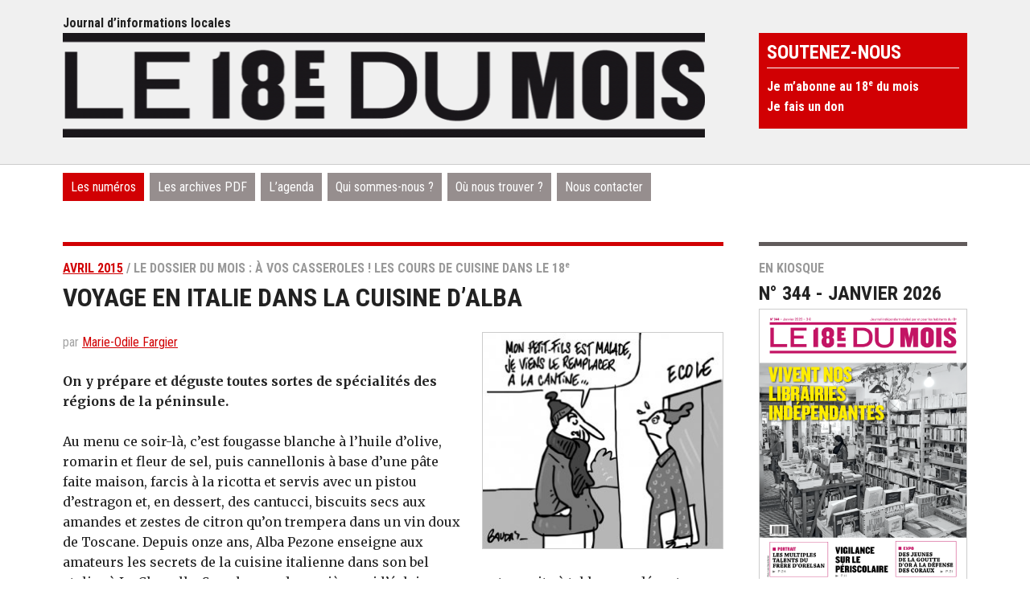

--- FILE ---
content_type: text/html; charset=utf-8
request_url: https://www.18dumois.info/voyage-en-italie-dans-la-cuisine-d-alba.html
body_size: 7521
content:

<!DOCTYPE html>
<html dir="ltr" lang="fr" class="ltr fr no-js">
<head>
	<script type='text/javascript'>/*<![CDATA[*/(function(H){H.className=H.className.replace(/\bno-js\b/,'js')})(document.documentElement);/*]]>*/</script>
	<title>Voyage en Italie dans la cuisine d’Alba - Le 18e du mois</title>
	<meta name="description" content=" On y pr&#233;pare et d&#233;guste toutes sortes de sp&#233;cialit&#233;s des r&#233;gions de la p&#233;ninsule. Au menu ce soir-l&#224;, c&#039;est fougasse blanche &#224; l&#039;huile d&#039;olive, (&#8230;) " />
	<link rel="canonical" href="https://www.18dumois.info/voyage-en-italie-dans-la-cuisine-d-alba.html" />
	<meta http-equiv="Content-Type" content="text/html; charset=utf-8" />
<meta name="viewport" content="width=device-width, initial-scale=1" />

<link rel="alternate" type="application/rss+xml" title="Syndiquer tout le site" href="spip.php?page=backend" />
   
<link rel='stylesheet' href='local/cache-css/dc00d56e6725d7e5e0cdf6c8c3610dbc.css?1759222054' type='text/css' />








<script>
var mediabox_settings={"auto_detect":true,"ns":"box","tt_img":true,"sel_g":"#documents_portfolio a[type='image\/jpeg'],#documents_portfolio a[type='image\/png'],#documents_portfolio a[type='image\/gif']","sel_c":".mediabox","str_ssStart":"Diaporama","str_ssStop":"Arr\u00eater","str_cur":"{current}\/{total}","str_prev":"Pr\u00e9c\u00e9dent","str_next":"Suivant","str_close":"Fermer","str_loading":"Chargement\u2026","str_petc":"Taper \u2019Echap\u2019 pour fermer","str_dialTitDef":"Boite de dialogue","str_dialTitMed":"Affichage d\u2019un media","splash_url":"","lity":{"skin":"_simple-dark","maxWidth":"90%","maxHeight":"90%","minWidth":"400px","minHeight":"","slideshow_speed":"2500","opacite":"0.9","defaultCaptionState":"expanded"}};
</script>
<!-- insert_head_css -->



<!-- Debut CS -->

<!-- Fin CS -->











<link href="https://fonts.googleapis.com/css?family=Roboto+Condensed:400,700" rel="stylesheet"> 
<link href="https://fonts.googleapis.com/css?family=Merriweather:400,700" rel="stylesheet">
<link href="https://fonts.googleapis.com/css?family=Roboto+Slab:400,700" rel="stylesheet"> 


<script src="prive/javascript/jquery.js?1757328956" type="text/javascript"></script>

<script src="prive/javascript/jquery.form.js?1757328956" type="text/javascript"></script>

<script src="prive/javascript/jquery.autosave.js?1757328956" type="text/javascript"></script>

<script src="prive/javascript/jquery.placeholder-label.js?1757328956" type="text/javascript"></script>

<script src="prive/javascript/ajaxCallback.js?1757328956" type="text/javascript"></script>

<script src="prive/javascript/js.cookie.js?1757328956" type="text/javascript"></script>
<!-- insert_head -->
<script src="plugins-dist/mediabox/lib/lity/lity.js?1757328958" type="text/javascript"></script>
<script src="plugins-dist/mediabox/lity/js/lity.mediabox.js?1757328958" type="text/javascript"></script>
<script src="plugins-dist/mediabox/javascript/spip.mediabox.js?1757328958" type="text/javascript"></script>
<!-- Debut CS -->
<script src="local/couteau-suisse/header.js" type="text/javascript"></script>
<!-- Fin CS -->

<script type='text/javascript' src='prive/javascript/js.cookie.js?1757328956'></script>
<script src='local/cache-js/jsdyn-socialtags_js-06da4019.js?1751635147' type='text/javascript'></script>



<!-- Global site tag (gtag.js) - Google Analytics -->
<script async src="https://www.googletagmanager.com/gtag/js?id=158055029"></script>
<script>
  window.dataLayer = window.dataLayer || [];
  function gtag(){dataLayer.push(arguments);}
  gtag('js', new Date());

  gtag('config', '158055029');
</script>


<link rel="icon" type="image/x-icon" href="squelettes/images/favicon.ico" />
<link rel="shortcut icon" type="image/x-icon" href="squelettes/images/favicon.ico" /><!-- Plugin Métas + -->
<!-- Dublin Core -->
<link rel="schema.DC" href="https://purl.org/dc/elements/1.1/" />
<link rel="schema.DCTERMS" href="https://purl.org/dc/terms/" />
<meta name="DC.Format" content="text/html" />
<meta name="DC.Type" content="Text" />
<meta name="DC.Language" content="fr" />
<meta name="DC.Title" lang="fr" content="Voyage en Italie dans la cuisine d&#039;Alba &#8211; Le 18e du mois" />
<meta name="DC.Description.Abstract" lang="fr" content="On y pr&#233;pare et d&#233;guste toutes sortes de sp&#233;cialit&#233;s des r&#233;gions de la p&#233;ninsule. Au menu ce soir-l&#224;, c&#039;est fougasse blanche &#224; l&#039;huile d&#039;olive, romarin et fleur de sel, puis cannellonis &#224; base d&#039;une&#8230;" />
<meta name="DC.Date" content="2015-04-01" />
<meta name="DC.Date.Modified" content="2023-07-19" />
<meta name="DC.Identifier" content="https://www.18dumois.info/voyage-en-italie-dans-la-cuisine-d-alba.html" />
<meta name="DC.Publisher" content="Le 18e du mois" />
<meta name="DC.Source" content="https://www.18dumois.info" />

<meta name="DC.Creator" content="Marie-Odile Fargier" />





<!-- Open Graph -->
 
<meta property="og:rich_attachment" content="true" />

<meta property="og:site_name" content="Le 18e du mois" />
<meta property="og:type" content="article" />
<meta property="og:title" content="Voyage en Italie dans la cuisine d&#039;Alba &#8211; Le 18e du mois" />
<meta property="og:locale" content="fr_FR" />
<meta property="og:url" content="https://www.18dumois.info/voyage-en-italie-dans-la-cuisine-d-alba.html" />
<meta property="og:description" content="On y pr&#233;pare et d&#233;guste toutes sortes de sp&#233;cialit&#233;s des r&#233;gions de la p&#233;ninsule. Au menu ce soir-l&#224;, c&#039;est fougasse blanche &#224; l&#039;huile d&#039;olive, romarin et fleur de sel, puis cannellonis &#224; base d&#039;une&#8230;" />

 

<meta property="og:image" content="https://www.18dumois.info/local/cache-vignettes/L473xH248/a913833c7e3e534d43a81d21341455-51ea4.jpg" />
<meta property="og:image:width" content="473" />
<meta property="og:image:height" content="248" />
<meta property="og:image:type" content="image/jpeg" />



<meta property="article:published_time" content="2015-04-01" />
<meta property="article:modified_time" content="2023-07-19" />

<meta property="article:author" content="Marie-Odile Fargier" />








<!-- Twitter Card -->
<meta name="twitter:card" content="summary_large_image" />
<meta name="twitter:title" content="Voyage en Italie dans la cuisine d&#039;Alba &#8211; Le 18e du mois" />
<meta name="twitter:description" content="On y pr&#233;pare et d&#233;guste toutes sortes de sp&#233;cialit&#233;s des r&#233;gions de la p&#233;ninsule. Au menu ce soir-l&#224;, c&#039;est fougasse blanche &#224; l&#039;huile d&#039;olive, romarin et fleur de sel, puis cannellonis &#224; base d&#039;une&#8230;" />
<meta name="twitter:dnt" content="on" />
<meta name="twitter:url" content="https://www.18dumois.info/voyage-en-italie-dans-la-cuisine-d-alba.html" />

<meta name="twitter:image" content="https://www.18dumois.info/local/cache-vignettes/L473xH237/415e5d5515e3d1afe4bb28e7745866-c255c.jpg?1731784699" />
</head>

<body class="pas_surlignable page_article">
		<div class="clearfix header">
<div class="page">
	<div class="top clearfix">
		<p id="slogan">Journal d’informations locales</p>
	</div>
	
	
	<h1 class="spip_logo_site"><a rel="start home" href="https://www.18dumois.info/" title="Accueil"><img
	src="local/cache-vignettes/L800xH130/siteon0-f5bfa.png?1689758163" class='spip_logo' width='800' height='130'
	alt="" /><span class="titre-site">Le 18<sup class="typo_exposants">e</sup> du mois</span></a></h1>
	
	<div class="haut">
	<div class="pave abonnement">
	<h2>Soutenez-nous</h2>
	<ul>
		
	<li><a href="Abonnement.html">Je m&#8217;abonne au 18<sup class="typo_exposants">e</sup> du mois</a></li>
		
	<li><a href="je-fais-un-don.html">Je fais un don</a></li>
		
	</ul>
</div>
	
</div>
</div>
	</div><div class="page">


	<div class="nav clearfix" id="nav">
	<ul>
		
		<li class="nav-item on"><a href="-Les-numeros-.html">Les numéros</a></li>
		
		<li class="nav-item"><a href="-les-archives-pdf-.html">Les archives PDF</a></li>
		
		<li class="nav-item"><a href="-l-agenda-.html">L&#8217;agenda</a></li>
		
		
		<li class="nav-item"><a href="qui-sommes-nous.html">Qui sommes-nous&nbsp;?</a></li>
		
		<li class="nav-item"><a href="ou-nous-trouver.html">Où nous trouver&nbsp;?</a></li>
		
		<li class="nav-item"><a href="Nous-contacter.html">Nous contacter</a></li>
		
		
	</ul>
</div>	
	<div class="main">
		
		
		<div class="wrapper hfeed">
		<div class="content hentry" id="content">
				
			<div class="cartouche">
				<p class="crayon article-surtitre-363 surtitre">
				
					<a href="-avril-2015-.html">avril 2015</a> / 
				
				Le dossier du mois&nbsp;: À vos casseroles&nbsp;! Les cours de cuisine dans le 18<sup class="typo_exposants">e</sup>
					</p>
	
				
				<h1 class="crayon article-titre-363 surlignable entry-title">Voyage en Italie dans la cuisine d’Alba
					
				
				</h1>
				
				<p class="info-publi auteur">
				<a href="IMG/logo/arton363.jpg" title="Voyage en Italie dans la cuisine d’Alba - " class="mediabox"><img
	src="local/cache-vignettes/L300xH270/arton363-ef2bd.jpg?1689785016" class='spip_logo' width='300' height='270' alt='' />     
            	</a>

					<span class="auteurs">par  <span class="vcard author"><a class="url fn spip_in" href="_Marie-Odile-Fargier_.html">Marie-Odile Fargier</a></span></span>
				</p>				
			</div>
			
		
			
				<!--	
					
					ancien système
				
						-->
			
			
			
			
			
			
			
			
			
			
			
		<div class="crayon article-texte-363 texte surlignable"><p><strong>On y prépare et déguste toutes sortes de spécialités des régions de la péninsule.</strong><br class='autobr' />
 <br>
Au menu ce soir-là, c’est fougasse blanche à l’huile d’olive, romarin et fleur de sel, puis cannellonis à base d’une pâte faite maison, farcis à la ricotta et servis avec un pistou d’estragon et, en dessert, des cantucci, biscuits secs aux amandes et zestes de citron qu’on trempera dans un vin doux de Toscane. Depuis onze ans, Alba Pezone enseigne aux amateurs les secrets de la cuisine italienne dans son bel atelier à La Chapelle. Sous la grande verrière qui l’éclaire, on se met ensuite à table pour déguster ensemble le repas préparé.<br class='autobr' />
Les menus suivent le rythme des saisons. Dans la tradition italienne, fraîcheur oblige, on ne mange pas la même chose en automne ou en hiver qu’en été ou au printemps... <a href="http://www.18dumois.info/spip/spip.php?page=ou_nous_trouver" class="spip_out" rel="external">(Lire la suite dans le numéro d&#8217;avril 2015)</a></p></div>
			
			

			
			
			
			
			
		
			
		
			
			
	
		
			
			
			
			
	
		</div><!--.content-->
			
			<div class="freres">
				
			<h3>Dans le même numéro (avril 2015)</h3>
				<ul>
			
				
				

				
			
			
					
					<li class="hentry clearfix"> 
						<span class="surtitre">Le dossier du mois&nbsp;: À vos casseroles&nbsp;! Les cours de cuisine dans le 18<sup class="typo_exposants">e</sup></span>
						
						<h2><a href="petits-et-grands-plats-francais-au-lycee-belliard.html"><img
	src="local/cache-gd2/74/5e14942d3fe2c5785191de22c15d82.jpg?1731586774" class='spip_logo' width='150' height='105'
	alt="" /> Petits et grands plats français au lycée Belliard
							
							</a></h2>
						<small class="auteur">Nadia Dehmous</small>
						<div class="crayon article-intro-368 introduction entry-content">
							    Même si on n’envisage pas de devenir cuisinier, pourquoi ne pas profiter de la formation d’un grand lycée professionnel ? Flans de (…)
						</div>
					</li>
					
					<li class="hentry clearfix"> 
						<span class="surtitre">Le dossier du mois&nbsp;: À vos casseroles&nbsp;! Les cours de cuisine dans le 18<sup class="typo_exposants">e</sup></span>
						
						<h2><a href="plats-japonais-comme-a-osaka.html">Plats japonais comme à Osaka
							
							</a></h2>
						<small class="auteur">Jacqueline Gamblin </small>
						<div class="crayon article-intro-367 introduction entry-content">
							    Comment découper des sushis, rouler des makis et autres recettes de là-bas. Originaire d’Osaka, la montmartroise Tomoko qui tient boutique et (…)
						</div>
					</li>
					
					<li class="hentry clearfix"> 
						<span class="surtitre">Le dossier du mois&nbsp;: À vos casseroles&nbsp;! Les cours de cuisine dans le 18<sup class="typo_exposants">e</sup></span>
						
						<h2><a href="au-marche-et-en-cuisine-les-secrets-des.html">Au marché et en cuisine, les secrets des...
							
							</a></h2>
						<small class="auteur">Sylvie Chatelin</small>
						<div class="crayon article-intro-366 introduction entry-content">
							    Au marché et en cuisine, les secrets des petits plats pour gastronomes de tous pays. L’originalité de l’école de cuisine Cook’n With Class ? (…)
						</div>
					</li>
					
					<li class="hentry clearfix"> 
						<span class="surtitre">Le dossier du mois&nbsp;: À vos casseroles&nbsp;! Les cours de cuisine dans le 18<sup class="typo_exposants">e</sup></span>
						
						<h2><a href="le-vietnam-sans-glutamate.html"><img
	src="local/cache-gd2/d3/f861cba4c1e8c4db354da5b349e791.jpg?1731586774" class='spip_logo' width='150' height='105'
	alt="" /> Le Vietnam sans glutamate
							
							</a></h2>
						<small class="auteur">Virginie Chardin</small>
						<div class="crayon article-intro-365 introduction entry-content">
							    Dans son bistrot Aname, Ange Hong Lang dévoile tous les secrets de la cuisine vietnamienne authentique. C’est dans un décor moderne et sobre (…)
						</div>
					</li>
					
					<li class="hentry clearfix"> 
						<span class="surtitre">Le dossier du mois&nbsp;: À vos casseroles&nbsp;! Les cours de cuisine dans le 18<sup class="typo_exposants">e</sup></span>
						
						<h2><a href="cuisine-vegetarienne-et-sans-gluten-a-tout-petit-prix.html"><img
	src="local/cache-gd2/5e/d13ca3fb0e69aa9685937facc37ed0.jpg?1731586774" class='spip_logo' width='150' height='105'
	alt="" /> Cuisine végétarienne et sans gluten à tout petit prix
							
							</a></h2>
						<small class="auteur">Virginie Chardin</small>
						<div class="crayon article-intro-364 introduction entry-content">
							    Au Petit Ney, l’atelier de rencontre un vif succès auprès des 8 à 77 ans. Ôna, notre jeune chef cuisinier, est une biologiste reconvertie, un (…)
						</div>
					</li>
					
				
			
			
				
				

				
			
			
					
					<li class="hentry clearfix"> 
						<span class="surtitre">La vie du 18<sup class="typo_exposants">e</sup></span>
						
						<h2><a href="habitat-et-humanisme-le-logement-apres-la-galere.html"><img
	src="local/cache-gd2/ba/4114bf7482e6ed318340e1265e58eb.jpg?1731586775" class='spip_logo' width='150' height='105'
	alt="" /> Habitat et humanisme, le logement après la galère
							
							</a></h2>
						<small class="auteur">Brigitte Batonnier</small>
						<div class="crayon article-intro-362 introduction entry-content">
							    L’association loue des appartements, qu’elle possède ou qui lui sont confiés, à des personnes et familles en difficulté. Dans notre (…)
						</div>
					</li>
					
					<li class="hentry clearfix"> 
						<span class="surtitre">La vie du 18<sup class="typo_exposants">e</sup></span>
						
						<h2><a href="eric-lejoindre-an-1-interview.html"><img
	src="local/cache-gd2/85/4cf02ddee1e54472d42e8bee0f8048.jpg?1731586775" class='spip_logo' width='150' height='105'
	alt="" /> Éric Lejoindre, an 1 (interview)
							
							</a></h2>
						<small class="auteur">Marie-Odile Fargier, 
Nadia Djabali</small>
						<div class="crayon article-intro-361 introduction entry-content">
							    Au terme de sa première année demandature, Le 18e du mois a fait le point avec le maire sur plusieurs dossiers sensibles de l’arrondissement. (…)
						</div>
					</li>
					
					<li class="hentry clearfix"> 
						<span class="surtitre">La vie du 18<sup class="typo_exposants">e</sup></span>
						
						<h2><a href="pierre-yves-bournazel-pour-le-leader-de-l-ump-le-maire-manque-de-vision.html">Pierre-Yves Bournazel&nbsp;: pour le leader de l’UMP, le maire &#171;&nbsp;manque de vision&nbsp;&#187;(interview)
							
							</a></h2>
						<small class="auteur">Pierrick Yvon</small>
						<div class="crayon article-intro-360 introduction entry-content">
							    Le conseiller de Paris et chef de file de la droite dans l’arrondissement estime que la majorité est fautive sur plusieurs dossiers, comme le (…)
						</div>
					</li>
					
					<li class="hentry clearfix"> 
						<span class="surtitre">La vie du 18<sup class="typo_exposants">e</sup></span>
						
						<h2><a href="pascal-julien-chef-de-file-d-eelv-c-est-la-continuite-sans-le-changement.html"><img
	src="local/cache-gd2/99/627bf903b88ccfb63e1797f093eb83.jpg?1731586775" class='spip_logo' width='150' height='105'
	alt="" /> Pascal Julien, chef de file d’EELV&nbsp;: c’est la continuité sans le changement (interview)
							
							</a></h2>
						<small class="auteur">Florianne Finet</small>
						<div class="crayon article-intro-359 introduction entry-content">
							    Un manque d’écoute vis-à-vis des écologistes et une tendance à « bétonner » dans la plupart des opérations d’aménagements de l’arrondissement au (…)
						</div>
					</li>
					
				
			
			
				
				

				
			
			
					
					<li class="hentry clearfix"> 
						<span class="surtitre">Goutte d&#8217;Or - Château Rouge</span>
						
						<h2><a href="rites-secrets-avec-magic-barbes.html"><img
	src="local/cache-gd2/dd/6f9890394b2c5b288284892d89def0.jpg?1731655154" class='spip_logo' width='150' height='105'
	alt="" /> Rites secrets avec Magic Barbès
							
							</a></h2>
						<small class="auteur">Annie Katz</small>
						<div class="crayon article-intro-358 introduction entry-content">
							    Cette année, les Rencontres de la Goutte d’Or nous entraînent dans des lieux méconnus, voués à des pratiques ésotériques, boutiques aux épices (…)
						</div>
					</li>
					
					<li class="hentry clearfix"> 
						<span class="surtitre">Goutte d&#8217;Or - Château Rouge</span>
						
						<h2><a href="le-long-chemin-de-la-promenade-barbes-stalingrad.html"><img
	src="local/cache-gd2/1f/838ea20f56a46e877deb8fa5ed8824.jpg?1731586775" class='spip_logo' width='150' height='105'
	alt="" /> Le long chemin de la Promenade Barbès-Stalingrad
							
							</a></h2>
						<small class="auteur">Barbara Vignaux</small>
						<div class="crayon article-intro-357 introduction entry-content">
							    Présenté par l’association Action Barbès et repris dans les programmes de la majorité municipale des 10e et 18e arrondissements, le projet de (…)
						</div>
					</li>
					
				
			
			
				
				

				
			
			
					
					<li class="hentry clearfix"> 
						<span class="surtitre">La Chapelle</span>
						
						<h2><a href="des-centaines-de-sdf-ont-perdu-leur-boite-a-lettres.html"><img
	src="local/cache-gd2/d9/d94ea31a2dd53e0f5d3cfb2b3edad4.jpg?1731586776" class='spip_logo' width='150' height='105'
	alt="" /> Des centaines de SDF ont perdu leur boîte à lettres
							
							</a></h2>
						<small class="auteur">Florian Gaudin-Winer</small>
						<div class="crayon article-intro-356 introduction entry-content">
							    Sur fond de conflit entre deux associations, plusieurs centaines de personnes disposant d’une adresse de domiciliation dans notre arrondissement (…)
						</div>
					</li>
					
				
			
			
				
				

				
			
			
					
					<li class="hentry clearfix"> 
						<span class="surtitre">Clignancourt</span>
						
						<h2><a href="carrefour-ramey-clignancourt-une-charte-pour-baisser-le-son.html"><img
	src="local/cache-gd2/71/2c4eef79e1b3b20ca7084b156dbf5c.jpg?1731586776" class='spip_logo' width='150' height='105'
	alt="" /> Carrefour Ramey- Clignancourt, une charte pour baisser le son
							
							</a></h2>
						<small class="auteur">Catherine Soubelet</small>
						<div class="crayon article-intro-355 introduction entry-content">
							    Des exploitants de bar signent une Charte de la vie nocturne avec la mairie du 18e. Pourtant tout avait bien commencé. En une dizaine (…)
						</div>
					</li>
					
				
			
			
				
				

				
			
			
					
					<li class="hentry clearfix"> 
						<span class="surtitre">Culture</span>
						
						<h2><a href="a-l-ici-des-femmes-contre-la-guerre.html"><img
	src="local/cache-gd2/be/58e7965ff42fff556794eaa42c7bbf.jpg?1731586776" class='spip_logo' width='150' height='105'
	alt="" /> À l’ICI, des femmes contre la guerre
							
							</a></h2>
						<small class="auteur">Annie Katz</small>
						<div class="crayon article-intro-354 introduction entry-content">
							    Résistance est un mot féminin… cette évidence prend tout son sens dans l’exposition « Cherchez l’erreur ». Sept femmes originaires du monde (…)
						</div>
					</li>
					
					<li class="hentry clearfix"> 
						<span class="surtitre">Culture</span>
						
						<h2><a href="coup-de-coeur-dario-fo-et-franca-rame-a-la-manufacture-des-abbesses.html"><img
	src="local/cache-gd2/07/42bfda22a7f55549b470c94edbe9f9.jpg?1731586776" class='spip_logo' width='150' height='105'
	alt="" /> Coup de cœur&nbsp;: Dario Fo et Franca Rame à la Manufacture des Abbesses
							
							</a></h2>
						<small class="auteur">Anne Farago</small>
						<div class="crayon article-intro-353 introduction entry-content">
							    Une femme seule, comédie grinçante toujours d’actualité, à la Manufacture des Abbesses. Italie, années 1970-1980. Seule dans son appartement, (…)
						</div>
					</li>
					
					<li class="hentry clearfix"> 
						<span class="surtitre">Culture</span>
						
						<h2><a href="on-se-presse-a-la-halle-saint-pierre-pour-les-cahiers-dessines.html"><img
	src="local/cache-gd2/ec/7d5980a7dcfc68cc2d99b5d4ad9d62.jpg?1731586776" class='spip_logo' width='150' height='105'
	alt="" /> On se presse à la Halle Saint-Pierre pour les Cahiers dessinés
							
							</a></h2>
						<small class="auteur">Catherine Soubelet</small>
						<div class="crayon article-intro-352 introduction entry-content">
							    Une exposition foisonnante invite à découvrir les liens entre des œuvres d’une subtile diversité. Depuis son inauguration, l’exposition « Les (…)
						</div>
					</li>
					
				
			
			
				
				

				
			
			
					
					<li class="hentry clearfix"> 
						<span class="surtitre">Les gens</span>
						
						<h2><a href="beatrice-moreau-corsetiere-des-grands-metteurs-en-scene.html"><img
	src="local/cache-gd2/7e/d5cfe2f0c3605be4182593fde89f98.jpg?1731586777" class='spip_logo' width='150' height='105'
	alt="" /> Béatrice Moreau, corsetière des grands metteurs en scène
							
							</a></h2>
						<small class="auteur">Michel Cyprien</small>
						<div class="crayon article-intro-351 introduction entry-content">
							    De baleines en lacets, Béatrice Moreau a fait évoluer l’art du corset auprès des plus grands créateurs, en haute couture, au théâtre, au cinéma et (…)
						</div>
					</li>
					
				
			
				
					</ul>
				
				
				
			</div>
			

		</div><!--.wrapper-->
			
	
	
	
		<div class="aside">
		
			<div class="kiosque_aside">
		
			<p class="surtitre">En kiosque</p>
			<h2>N° 344 - janvier 2026<a href="-janvier-2026-.html"><img
	src="local/cache-vignettes/L400xH539/344_01_une-5d76d.png?1767714497" class='spip_logo' width='400' height='539'
	alt="" /></a></h2>
		
</div>

<!--<div class="pave newsletter">
	<h2>Suivez-nous</h2>
	<ul>
	<li><a href="spip.php?article861">Je m'inscris à la newsletter</a></li>
	</ul>
</div>-->
<div class="pave contribe">
	<h2>Agenda</h2>
	<ul>
	<li><a href="spip.php?article812">Proposez un événement</a></li>
	</ul>
</div>
			
		</div><!--.aside-->
	</div><!--.main-->


</div><!--.page-->
	<div class="footer clearfix">
<div class="page clearfix">
	<p class="colophon">
		<img src="squelettes/images/logo-pm.png" width="101" height="40" alt="Le 18e" />
		
		© Le 18<sup class="typo_exposants">e</sup> du mois&nbsp;&nbsp;&nbsp; <a href="https://www.facebook.com/le18edumois/" target="_blank"><img src="squelettes/images/ico-facebook.png" width="26" height="26" alt="Facebook"/></a><a href="https://twitter.com/le18edumois" target="_blank"><img src="squelettes/images/ico-twitter.png" width="26" height="26" alt="Twitter"/></a>
	<br />

		<a href="mentions-legales.html">Mentions légales</a>
		 • 
		<a href="soumettez-un-evenement.html">Soumettez un événement</a>
		
        		
		• <a href="-les-archives-pdf-.html">Les archives PDF</a>
		
	 
	</p>
	<small class="generator">
		<div class="formulaire_spip formulaire_recherche" id="formulaire_recherche">
<form action="spip.php?page=recherche" method="get"><div class="editer-groupe">
	<input name="page" value="recherche" type="hidden"
>
	
	<label for="recherche">Rechercher :</label>
	<input type="search" class="search text" size="10" name="recherche" id="recherche" placeholder="Rechercher dans le site" accesskey="4" autocapitalize="off" autocorrect="off"
	/><input type="submit" class="submit" value="&gt;&gt;" title="Rechercher" />
</div></form>
</div>
		<a href="spip.php?page=aide" class='mediabox'><span class="aide">Aide à la recherche</span></a>
		
  </small>
</div>
<div style="display: none">
	<hr>

	<h3>Recherche avec Google</h3>
	<div class="page clearfix">
		<script async src="https://cse.google.com/cse.js?cx=120345bf564cf4958">
</script>
<div class="gcse-search"></div>
		<a href="https://www.google.fr/advanced_search" target="_blank">Recherche avancée Google</a>
		</div>
</div>
</div></body>
</html>
